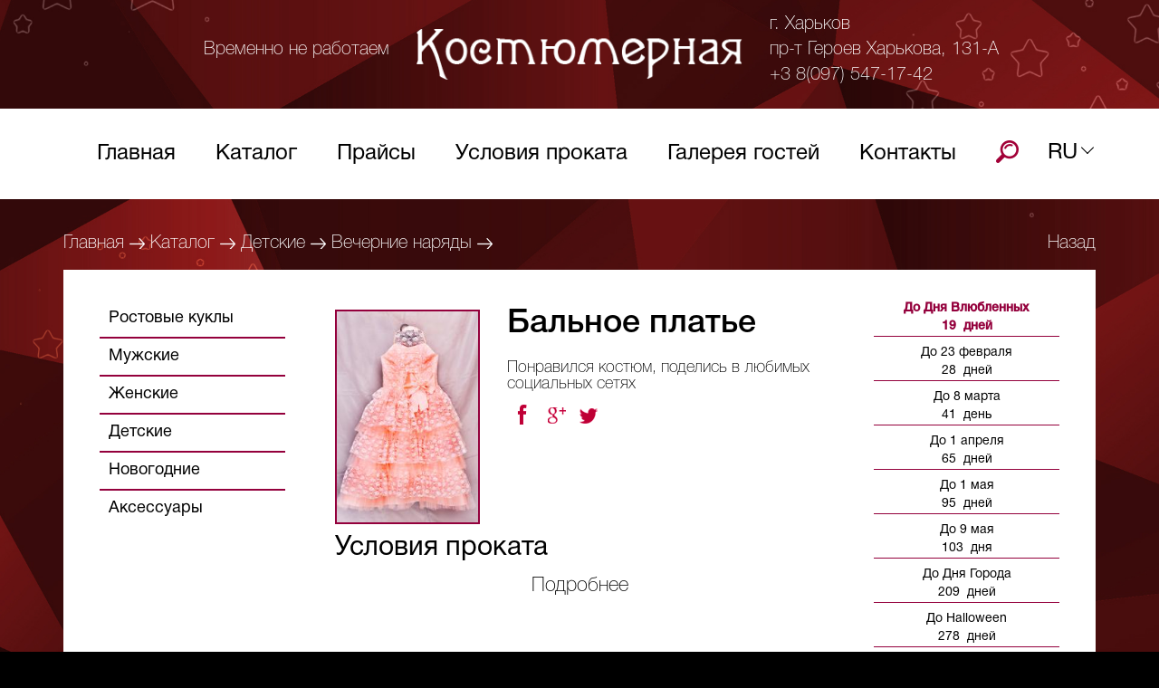

--- FILE ---
content_type: text/html; charset=UTF-8
request_url: https://kostum.kharkov.ua/ru/catalog/good/balnoe-plate-novoe-2621.html
body_size: 5926
content:
<!DOCTYPE html>
<html lang="en">
<head>
    <base href="https://kostum.kharkov.ua/" />
    <meta name="viewport" content="width=device-width, initial-scale=1, minimum-scale=1, maximum-scale=3">
    <meta http-equiv="Content-Type" content="text/html; charset=utf-8" />
    <meta http-equiv="X-UA-Compatible" content="IE=edge">
    <title>Бальное платье (новое) | Костюмы на прокат, костюмерная, карнавальные костюмы, костюмы для вечеринок,  Харьков </title>
        <meta name="description" content="">
        <meta name="keywords" content="">
        <meta property="og:url" content="https://kostum.kharkov.ua/ru/catalog/good/balnoe-plate-novoe-2621.html" />
        <meta property="og:type" content="article" />
        <meta property="og:title" content="" />
        <meta property="og:description" content="" /> 
        <meta property="og:image" content="https://kostum.kharkov.ua/files/images/shop/small/6-5-2014_22-8-28(4).jpg" />
    
    
    <link rel="shortcut icon" type="image/x-icon" href="/favicon.ico"/>
    <link rel="stylesheet" type="text/css" href="/css/normalize.css" />
    <link rel="stylesheet" type="text/css" href="/css/bootstrap.min.css" />
    <link rel="stylesheet" type="text/css" href="/css/lightcase.css" />
    <link rel="stylesheet" type="text/css" href="/css/owl.carousel.css" />
    <link rel="stylesheet" type="text/css" href="/css/owl.theme.css" />
    <link rel="stylesheet" type="text/css" href="/css/jquery.fancybox.css" />
    <link rel="stylesheet" type="text/css" href="/css/style.css" />
    <link rel="stylesheet" type="text/css" href="/css/font-awesome.css" />

                            <link rel="alternate" hreflang="ru" href="https://kostum.kharkov.ua/ru/catalog/good/balnoe-plate-novoe-2621.html" />
                                <link rel="alternate" hreflang="uk" href="https://kostum.kharkov.ua/ua/catalog/good/balnoe-plate-novoe-2621.html" />
            
    <script type="text/javascript" src="/js/jquery-1.11.2.min.js"></script>
    <script type="text/javascript" src="/js/jquery.browser.fix.js"></script>
    <script type="text/javascript" src="/js/bootstrap.min.js"></script>
    <script type="text/javascript" src="/js/timers.js"></script>

    
    <script>
  (function(i,s,o,g,r,a,m){i['GoogleAnalyticsObject']=r;i[r]=i[r]||function(){
  (i[r].q=i[r].q||[]).push(arguments)},i[r].l=1*new Date();a=s.createElement(o),
  m=s.getElementsByTagName(o)[0];a.async=1;a.src=g;m.parentNode.insertBefore(a,m)
  })(window,document,'script','https://www.google-analytics.com/analytics.js','ga');

  ga('create', 'UA-45261837-29', 'auto');
  ga('send', 'pageview');

</script>

</head>
<body>
    <a href="#" id="up_button" class="toTop fa fa-angle-up"></a>
        <header>
        <div class="container">
        <div class="row text-center">
            <div class="col-xs-12 col-sm-12 col-md-4 col-lg-4 text-right">
                <div class='header_helper'></div>
                <p class='header_address'>Временно не работаем</p>
            </div>
            <div class="col-xs-12 col-sm-12 col-md-4 col-lg-4">
                <div class='header_helper'></div>
                <a href="https://kostum.kharkov.ua/" class="logo">
                                        <img src="/img/logo.png" class="img-responsive" />
                                    </a>
            </div>
            <div class="col-xs-12 col-sm-12 col-md-4 col-lg-4 text-left">
                <div class='header_helper'></div>
                <p class='header_address'>г. Харьков<br />пр-т Героев Харькова, 131-А<br />+3 8(097) 547-17-42</p>
            </div>
        </div>
    </div>


    <nav class="navbar">
        <div class="container">
            <div class="navbar-header">
                <button type="button" class="navbar-toggle collapsed" data-toggle="collapse" data-target="#bs-example-navbar-collapse-6" aria-expanded="false">
                    <span class="sr-only">Меню</span>
                    <span class="icon-bar"></span>
                    <span class="icon-bar"></span>
                    <span class="icon-bar"></span>
                </button>
                <a class='search_toggler pull-left xs_search_toggler' href='#'>
                    <img class='search_icon' src='img/search.png' />
                </a>
            </div>
            <div class="collapse navbar-collapse" id="bs-example-navbar-collapse-6">
                <ul class="nav navbar-nav">
                    <li>
                        <a href="./">Главная<div class='hover_border'></div></a>
                    </li>
                    <li>
                        <a href="catalog">Каталог<div class='hover_border'></div></a>
                    </li>
                    <li class='outer_li'>
                        <a class='outer_a' href="#">Прайсы<div class='hover_border'></div></a>
                        <ul class='inner'>
                                                            <li>
                                    <a href="price/accessories">Аксессуары</a>
                                </li>
                                                            <li>
                                    <a href="price/mens">Мужской</a>
                                </li>
                                                            <li>
                                    <a href="price/womens">Женский</a>
                                </li>
                                                            <li>
                                    <a href="price/christmas-adult">Новогодний взрослый</a>
                                </li>
                                                            <li>
                                    <a href="price/new-year-childrens">Новогодний детский</a>
                                </li>
                                                            <li>
                                    <a href="price/doll">Ростовые куклы</a>
                                </li>
                                                            <li>
                                    <a href="price/detskiy">Детский</a>
                                </li>
                                                    </ul>
                    </li>
                    <li>
                        <a href="rental-conditions">Условия проката<div class='hover_border'></div></a>
                    </li>
                    <li>
                        <a href="gallery">Галерея гостей<div class='hover_border'></div></a>
                    </li>
                    <li>
                        <a href="contacts">Контакты<div class='hover_border'></div></a>
                    </li>
                    <li>
                        <a class='search_toggler' href='#'>
                            <img class='search_icon' src='img/search.png' />
                        </a>
                    </li>
                    <li class="language">
                        <div class="lang-active">
                            RU                        </div>
                        <ul class="language-block">
                                                            <li class="language-li">
                                    <a class='active-lang change_lang' rel="alternate" lang="ru" href="https://kostum.kharkov.ua/ru/catalog/good/balnoe-plate-novoe-2621.html">
                                        <span>RU</span>
                                    </a>
                                </li>
                                                            <li class="language-li">
                                    <a class=' change_lang' rel="alternate" lang="ua" href="https://kostum.kharkov.ua/ua/catalog/good/balnoe-plate-novoe-2621.html">
                                        <span>UK</span>
                                    </a>
                                </li>
                                                    </ul>
                    </li>
                </ul>
            </div>
        </div>
    </nav>
    ru
    <form class="search_form" role="search" method="get" action="https://kostum.kharkov.ua/ru/search">
        <div class='container'>
            <div class="input-group">
                <input type="text" class="form-control" name="search" placeholder="Поиск">
                <span class="input-group-btn">
                    <button class="btn btn-kostum" type="submit">Искать</button>
                </span>
            </div>
        </div>
    </form>

</header>
    <div class="main-wrap">
        	<div class='container'>
		<div class='top_navigate'>
	<a href="#" onclick="Back(); return false;" class='pull-right'>﻿Назад</a>
	<div class='breadcrumbs'>
		<a class="crumb" href='https://kostum.kharkov.ua/.'>Главная</a>&nbsp;<img class='bc_arrow' src='img/bc_arrow.png' /></i>
									<a class="crumb" href="">Каталог</a>&nbsp;<img class='bc_arrow' src='img/bc_arrow.png' /></i>
							<a class="crumb" href="catalog/list/1_4">Детские</a>&nbsp;<img class='bc_arrow' src='img/bc_arrow.png' /></i>
							<a class="crumb" href="catalog/list/2_4_11">Вечерние наряды</a>&nbsp;<img class='bc_arrow' src='img/bc_arrow.png' /></i>
						</div>
</div>
		<div class='white_bg'>
			<div class='row'>
				<div class='col-xs-12 col-sm-3'>
					<a href='#' class='catalog_menu_toggler'>Каталог<i class="fa fa-angle-down" aria-hidden="true"></i>
<i class="fa fa-angle-up hidden" aria-hidden="true"></i>

</a>
<ul class='catalog_menu'>
            <li>
            <a  href="catalog/list/1_1">Ростовые куклы</a>
        </li>
        <li class="devider"></li>
            <li>
            <a  href="catalog/list/1_2">Мужские</a>
        </li>
        <li class="devider"></li>
            <li>
            <a  href="catalog/list/1_3">Женские</a>
        </li>
        <li class="devider"></li>
            <li>
            <a  href="catalog/list/1_4">Детские</a>
        </li>
        <li class="devider"></li>
            <li>
            <a  href="catalog/list/1_5">Новогодние</a>
        </li>
        <li class="devider"></li>
            <li>
            <a  href="catalog/list/1_7">Аксессуары</a>
        </li>
        <li class="devider"></li>
    </ul>
					<div class='hidden-xs'>
											</div>
				</div>
				<div class='col-xs-12 col-sm-6'>
					<div class='row'>
						<div class='col-xs-12 col-sm-4'>
							 <a class='good_cover' href="https://kostum.kharkov.ua/./files/images/shop/big/6-5-2014_22-8-28(4).jpg" data-title='Бальное платье ' data-rel="lightcase:gallery">
								<img class='img-responsive' src="https://kostum.kharkov.ua/./files/images/shop/small/6-5-2014_22-8-28(4).jpg" />
							</a>
						</div>
						<div class='col-xs-12 col-sm-8'>
							<h1 class='page_title'>Бальное платье </h1>

																					<div>
								
							</div>
							<div class='offset-top2'>
								<p style='font-size: 18px; line-height: 1!important;'>Понравился костюм, поделись в любимых социальных сетях</p>
								<div class="share42init"></div>
								<script type="text/javascript" src="/share42/share42.js"></script>
							</div>
						</div>

					</div>
					<div class='ckeditor_text'>
						<h2>Условия проката</h2>
						<p style='font-size: 18px;'></p>

						<div class='text-center more_info_container'>
							<a class='more_info' href='#'>Подробнее</a>
						</div>
						<div style='font-size: 18px;' class='info_unit'>
							<p>Статьей 633 Гражданского кодекса Украины установлено, что, если одна сторона &ndash; предприниматель &ndash; взяла на себя обязательство осуществлять оказание услуг каждому, кто к ней обратится, это считается публичным договором.</p>

<p>По закону, условия публичного договора устанавливаются одинаковыми для всех потребителей, а предприниматель не имеет права предоставлять преимущества (скидку) одному потребителю перед другим.</p>

<p>Публичный договор должен содержать условия, на которых предложение будет действовать. К таким условиям относят цену услуги, срок действия (время, в течение которого стороны могут осуществить свои права и выполнить свои обязанности), порядок предоставления услуги, права и обязанности сторон (причем, как исполнителя, так и заказчика).</p>

<p><span style="color:#B22222;">Если клиент приходит и берет костюм напрокат, значит, он соглашается на заключение договора в устной форме на основании согласованных сторонами условий и обязуется выполнять неукоснительно&nbsp; данный договор.</span></p>

<p>При несоблюдении условий договора наступает гражданская, административная или уголовная ответственность, предусмотренная действующим законодательством.</p>

<p>Мы бережем свои костюмы, после каждого использования сдаем костюм в химчистку.</p>

<p>&nbsp;</p>

<h3><span style="color:#B22222;">Условия примерки костюма (платная услуга)</span></h3>

<hr />
<p>Примерка костюмов для одного человека стоит 25,00 грн. Они оплачиваются &nbsp;перед &nbsp;началом примерки &nbsp;единоразово, &nbsp;и &nbsp;сумма не зависит от количества примеряемых костюмов для одного человека. Если клиент подобрал костюм и сразу заказывает его, то эти деньги учитываются при оплате заказа. Если клиент костюм не заказывает, то деньги не возвращаются и остаются в оплату услуги &laquo;примерка костюма&raquo; и &nbsp;работы костюмера.</p>

<p>&nbsp;</p>

<h3><span style="color:#B22222;">Условия проката</span></h3>

<hr />
<ul>
	<li>Костюмы на прокат выдаются только в офисе. При себе обязательно иметь паспорт (если паспорт нового образца - карточка, иметь при себе справку о прописке), также можно показать ксерокопию или фото в телефоне.&nbsp;Детям до 16 лет костюмы выдаются, только если они пришли с родителями.</li>
	<li>Костюмы выдаются под залог, размер которого определяется индивидуально для каждого костюма в зависимости от его стоимости. Если нет прописки в Харькове или Харьковской области, то размер залога равняется полной стоимости костюма.</li>
	<li>Минимальный срок проката костюма - одни сутки (сегодня взял - завтра сдал). При прокате костюма на срок менее суток, с клиента взимается стоимость проката за целые сутки. Выходной день Костюмерной в стоимость проката не считается.</li>
	<li><u><strong>Если про возврате костюм сильно запачкан (краска, еда, авторучка и т. д.) - взимается штраф 50.00 грн. Залог остается у нас до того, как костюм выйдет из химчистки. Если костюм испорчен, то сумма возмещения обсуждается в каждом конкретном случае.&nbsp;</strong></u></li>
	<li>Оплата наличными в гривнах (другая валюта и документы не принимаются).</li>
	<li>В другие города костюмы не отправляются. Доставки костюмов нет.</li>
	<li>Костюмы выдаются только в Украину (за границу Украины костюмы не выдаем).</li>
</ul>

<p>&nbsp;</p>

<h3><span style="color:#B22222;">Условия бронирования</span></h3>

<hr />
<ul>
	<li>Надо прийти в офис заранее, подобрать костюм (желательно с примеркой), определиться с точной датой бронирования.</li>
	<li>В этот же день надо внести аванс, равный стоимости проката костюма за одни сутки или за все дни, на которые будет браться костюм. Бронирование происходит только при внесении денег. По телефону вещи не бронируем.&nbsp;Данный аванс идет в зачет стоимости проката при расчетах.</li>
	<li>При выдаче костюма внести залог. После сдачи костюма залог возвращается.</li>
	<li><span style="color:#B22222;">При отказе от забронированной вещи удерживается плата за обслуживание:&nbsp; <strong>25 грн.</strong></span></li>
	<li><span style="color:#B22222;">В случае отмены брони костюма&nbsp; позднее, чем за 7 дней до дня бронирования, аванс не возвращается.</span></li>
	<li>Возможно перенесение даты бронирования по телефону, но только если этот костюм еще не заказан на нужный&nbsp; вам день.</li>
</ul>

<p>&nbsp;</p>

<h3><span style="color:#B22222;">Обязанности Костюмерной</span></h3>

<hr />
<ul>
	<li>Выдавать&nbsp; костюмы в неповрежденном виде.</li>
	<li>При наличии повреждений, которые невозможно удалить или исправить, предупреждать клиента и прописывать их в заказе.</li>
	<li>После использования костюма сдавать его в стирку или химчистку.</li>
</ul>

<p>&nbsp;</p>

<h3><span style="color:#B22222;">Обязанности клиента</span></h3>

<hr />
<ul>
	<li>Клиент обязан вернуть взятый напрокат костюм в том же состоянии, в котором костюм находился на момент его выдачи клиенту. Клиент обязуется не переделывать костюм или отдельные детали костюма без согласования с сотрудниками проката, а так же не стирать, не сдавать костюм в химчистку.</li>
	<li>Честно указать на повреждение костюма.</li>
	<li><u><strong>Если&nbsp;про возврате костюм сильно запачкан (краска, еда, авторучка и т. д.) - взимается штраф 50.00 грн. Залог остается у нас до того, как костюм выйдет из химчистки. Если костюм испорчен, то сумма возмещенияобсуждается в каждом конкретном случае.&nbsp;</strong></u></li>
	<li>В случае порчи клиентом костюма, с клиента взимается стоимость ремонта или полного изготовления костюма.</li>
	<li>В случае задержки возврата костюма, с клиента взимается плата за каждый просроченный день по цене проката.</li>
	<li>При невозврате костюма последует обращение в правоохранительные органы.</li>
	<li>&nbsp;</li>
</ul>

							<div class='text-center hide_info more_info_container'>
								<a class='more_info' href='#'>Скрыть</a>
							</div>
						</div>
					</div>
				</div>
				<div class="col-xs-12 col-sm-3">
		            <div class='text-center another_pages'>
	</div>
<div class='holidays' style='display: none;'>
	<div class="party">
		<p class='holi_content'>До Halloween<span id="halloween"></span></p>
	</div>
	<div class="party">
		<p class='holi_content'>До Нового года<span id="newyear"></span></p>
	</div>
	
	<div class="party">
		<p class='holi_content'>До Рождества<span id="party7"></span></p>
	</div>
	
	<div class="party">
		<p class='holi_content'>До Дня Влюбленных<span id="party14"></span></p>
	</div>
	
	<div class="party">
		<p class='holi_content'>До 23 февраля<span id="party23_0"></span></p>
	</div>
	
	<div class="party">
		<p class='holi_content'>До 8 марта<span id="party8"></span></p>
	</div>
	
	<div class="party">
		<p class='holi_content'>До 1 апреля<span id="party1"></span></p>
	</div>
	
	<div class="party">
		<p class='holi_content'>До 1 мая<span id="party1n"></span></p>
	</div>
	
	<div class="party">
		<p class='holi_content'>До 9 мая<span id="party9"></span></p>
	</div>
	
	<div class="party">
		<p class='holi_content'>До Дня Города<span id="party23"></span></p>
	</div>
	
</div>

<style type="text/css">
	.main_news { font-size: 18px; color: rgb(148, 0, 60); font-weight: 300; }

	.main_news { -webkit-animation: blink 2s linear infinite; animation: blink 2s linear infinite; } 
            @-webkit-keyframes blink { 50% { color: rgb(148, 0, 60); } 51% { color: rgba(148, 0, 60, 0); } 100% { color: rgba(148, 0, 60, 0); } }
            @keyframes  blink { 50% { color: rgb(148, 0, 60); } 51% { color: rgba(148, 0, 60, 0); } 100% { color: rgba(148, 0, 60, 0); } }
</style>		        </div>
			</div>

		</div>
	</div>
    </div>

    <footer id="footer">
    <div class="container">
        <div class='text-center offset-top4 offset-bottom4'>
            <a href="https://kostum.kharkov.ua/" class="logo">
                                <img src="/img/logo.png" class="img-responsive" />
                            </a>
        </div>
        <div class='row'>
            <div class='small_padding col-xs-12 col-sm-2'>
                <div class='footer_title'>
                    <p>Меню</p>
                </div>
                <a class='footer_a' href="rental-conditions">Условия проката</a>
                <a class='footer_a' href="price">Прайсы</a>
                <a class='footer_a' href="news">Новости</a>
                <a class='footer_a' href="gallery">Галерея гостей</a>
                <a class='footer_a' href="contacts">Контакты</a>
            </div>
            <div class='small_padding col-xs-12 col-sm-4 hidden-xs'>
                <div class='footer_title'>
                    <p>Каталог</p>
                </div>
                <div class='columns'>
                                            <a class='footer_a' href="catalog/list/1_1">Ростовые куклы</a>
                                            <a class='footer_a' href="catalog/list/1_2">Мужские</a>
                                            <a class='footer_a' href="catalog/list/1_3">Женские</a>
                                            <a class='footer_a' href="catalog/list/1_4">Детские</a>
                                            <a class='footer_a' href="catalog/list/1_5">Новогодние</a>
                                            <a class='footer_a' href="catalog/list/1_7">Аксессуары</a>
                                    </div>
            </div>
             <div class='small_padding col-xs-12 col-sm-3 hidden-xs'>
                <div class='footer_title'>
                    <p>Прайсы</p>
                </div>
                                     <a href='price/accessories' class='footer_a'>Аксессуары</a>
                                    <a href='price/mens' class='footer_a'>Мужской</a>
                                    <a href='price/womens' class='footer_a'>Женский</a>
                                    <a href='price/christmas-adult' class='footer_a'>Новогодний взрослый</a>
                                    <a href='price/new-year-childrens' class='footer_a'>Новогодний детский</a>
                                    <a href='price/doll' class='footer_a'>Ростовые куклы</a>
                                    <a href='price/detskiy' class='footer_a'>Детский</a>
                            </div>
            <div class='small_padding col-xs-12 col-sm-3'>
                <a class='footer_search_toggler hidden-xs' href='#'><img class='search_icon' src='img/search_white.png' /></a>
                <form class="footer_search_form" role="search" method="get" action="https://kostum.kharkov.ua/ru/search">
                    <div class="input-group">
                        <input type="text" class="form-control" name="search" placeholder="Поиск">
                        <span class="input-group-btn">
                            <button class="btn btn-kostum" type="submit">Искать</button>
                        </span>
                    </div>
                </form>

                <div class='footer_title'>
                    <p>Контакты</p>
                </div>
                                <p class='footer_p'>г. Харьков<br />пр-т Героев Харькова, 131-А<br /></p>
            </div>

        </div>
        <div class="copy text-center">
            <a class='rights' href="http://mirumir.name/" target="_new">&copy; 2026, Design & Development - Studio MiruMir</a>
        </div>
    </div>
</footer>

    <script type="text/javascript" src='/js/lightcase.js'></script>
    <script type="text/javascript" src='/js/jquery.validate.min.js'></script>
    <script type="text/javascript" src='/js/messages_ru.js'></script>
    <script type="text/javascript" src="/js/jquery.fancybox.js"></script>
    <script type="text/javascript" src="/js/owl.carousel.min.js"></script>
    <script type="text/javascript" src="/js/backstretch.min.js"></script>
    <script type="text/javascript" src="/js/script.js"></script>

    <script type="text/javascript">
        var year = '2026';
        $(document).ready(function(){
            newYearIn(year);HalloweenIn(year);Party7(year);Party14(year);Party23_0(year);Party8(year);Party1(year);Party1n(year);Party9(year);Party23(year);

        });
    </script>

    	<script type="text/javascript">
		$(document).ready(function() {
			$('.more_info').click(function(e) {
				e.stopPropagation();
				e.preventDefault();
				$('.info_unit').slideToggle(400);
				$('.more_info_container').slideToggle(400);
			});
		});
	</script>
    
</body>
</html>


--- FILE ---
content_type: text/css
request_url: https://kostum.kharkov.ua/css/style.css
body_size: 3892
content:
/*============================== Fonts ==============================*/

@font-face {
    font-family: Helvetica Neue;
    src: url('../fonts/HelveticaNeueCyr/HelveticaNeueCyr-UltraLight.otf');
    font-weight: 100;
}
@font-face {
    font-family: Helvetica Neue;
    src: url('../fonts/HelveticaNeueCyr/HelveticaNeueCyr-Thin.otf');
    font-weight: 200;
}
@font-face {
    font-family: Helvetica Neue;
    src: url('../fonts/HelveticaNeueCyr/HelveticaNeueCyr-Roman.otf');
    font-weight: 300;
}
@font-face {
    font-family: Helvetica Neue;
    src: url('../fonts/HelveticaNeueCyr/HelveticaNeueCyr-Medium.otf');
    font-weight: 400;
}


/*============================== Starter ==============================*/
html{ height: 100%; }
body { font-family: "Helvetica Neue",Helvetica,Arial,sans-serif; font-weight: 200; color: #000; background-color: #000; position: relative;
min-height: 100%; height: auto !important; width: 100%; padding:0; font-size: 22px; }

.bc_arrow { display: inline-block; margin-top: -2px; }

.text-content { color: #000; }

h1, h2, h3, h4, h5, h6 {
  color: #000;
}
h1, h2 {
    margin-top: 10px;
}
h1 {
    font-size: 36px; margin-top: 25px;
}
h2 {
    font-size: 30px; font-weight: 300;
}
h3 {
    font-size: 26px; font-weight: 300; margin: 20px 0 15px;
}
h4 {
    font-size: 26px; border-bottom: 2px solid #94003C;
}

a {
    color: #000;
    outline:none!important;
}
a:hover,
a:focus {
    color: #94003C;
    text-decoration: none;
}
*:focus {
    outline: 0;
}
.error {
    color: red;
    font-size: 16px;
}
.scrolloff {
    pointer-events: none;
}
hr {
    margin-top: 10px;
    margin-bottom: 10px;
    border-top: 1px solid #94003C;
}

.btn-kostum { border-radius: 0; color: #FFF; padding-top: 6px; padding-bottom: 4px; background-color: #94003C; }
.btn-kostum:hover { background-color: #e6e6e6; color: #000; }

.btn-kostum-rev, .btn-kostum-rev:focus { border-radius: 6px; color: #FFF; border: 1px solid #94003C; background-color: #94003C; padding: 7px 15px 3px; }
.btn-kostum-rev:hover { background-color: #FFF; color: #94003C; }

.columns {
    -webkit-column-count: 2;
    -moz-column-count: 2;
    column-count: 2;
    -webkit-column-gap: 0px;
    -moz-column-gap: 0px;
    column-gap: 0px;
    -webkit-column-rule: none;
    -moz-column-rule: none;
    column-rule: none;
}

.offset-top1{ margin-top: 10px; }
.offset-top2{ margin-top: 20px; }
.offset-top3{ margin-top: 30px; }
.offset-top4{ margin-top: 40px; }
.offset-top5{ margin-top: 50px; }

.offset-bottom1{ margin-bottom: 10px; }
.offset-bottom2{ margin-bottom: 20px; }
.offset-bottom3{ margin-bottom: 30px; }
.offset-bottom4{ margin-bottom: 40px; }
.offset-bottom5{ margin-bottom: 50px; }


#top_balls { position: absolute; top: 0px; right: 0px; left: 0px; height: 850px; z-index: 0; opacity: 0.4; background: url('../img/top_balls.png') no-repeat top left; }
#bottom_balls { position: absolute; right: 0px; bottom: 0px; left: 0px; height: 850px; z-index: 0; opacity: 0.4; background: url('../img/bottom_balls.png') no-repeat bottom right; }

.border-top { border-top: 2px solid #94003C; padding-top: 15px; display: inline-block; }

.main-wrap { position: relative; z-index: 1; }

.top_navigate { margin: 15px 0; font-size: 20px; }
.top_navigate a { color: #FFF; }

#up_button { display: none; bottom: 300px; right: 50px; padding-top: 11px;}
  .toTop { width: 47px; height: 47px; font-size: 24px; line-height: 44px; font-weight: 700; color: #fff !important; background: #94003C; -webkit-border-radius: 50%; -moz-border-radius: 50%; border-radius: 50%; -moz-transition: 0.3s; -o-transition: 0.3s; -webkit-transition: 0.3s; transition: 0.3s; position: fixed; overflow: hidden; text-align: center; text-decoration: none; z-index: 200; }
  .fa-angle-up::before { font-weight: 400; }
  .toTop:hover { color: #94003C!important; background: #fff; text-decoration: none; }


/*============================== Bootstrap ==============================*/

.pagination {
    font-size: 18px;
    font-weight: 300;
    margin: 20px 0 0 0;
}
.pagination > li > a, .pagination > li > span {
    padding: 3px 6px 0px;
    color: #97003C;
    border: 0;
    margin: 0 3px;
}
.pagination > .active > a, .pagination > .active > span, .pagination > .active > a:hover, .pagination > .active > span:hover, .pagination > .active > a:focus, .pagination > .active > span:focus {
    color: #FFF;
    border-color: transparent;
    background-color: #97003C;
    border-radius: 6px;
}
.pagination > li > a, .pagination > li > span, .pagination > .disabled > span, .pagination > .disabled > a, .pagination > .disabled > a:hover, .pagination > .disabled > a:focus {
    border-color: transparent;
    background-color: transparent;
}
.pagination > .disabled > span, .pagination > .disabled > a, .pagination > .disabled > a:hover, .pagination > .disabled > a:focus {
    cursor: default;
}
.pagination > li > a:hover, .pagination > li > a:focus {
    background-color: #97003C;
    color: #FFF;
    border-radius: 6px;
}
.pagination > li > span:hover, .pagination > li > span:focus {
	background-color: transparent;
}
.row-centered {
    text-align:center;
    font-size: 0;
}
.col-centered {
    display:inline-block;
    float:none;
    text-align:center;
    vertical-align: top;
}

.form-control { border-radius: 0; font-weight: 300; }

.holidays { background-color: #FFF; color: #000; padding: 10px 25px 10px; margin: 0; border-radius: 15px; position: relative; }
.holi_content { color: #000; font-size: 14px; text-align: center; font-weight: 300; border-bottom: 1px solid #94003C; margin: 8px 0; }
.holi_content span { display: block; }


.owl-prev, .owl-next { position: absolute; height: 17px; width: 17px; top: 50%; margin-top: -40px!important; padding: 0!important; opacity: 1!important; }
.owl-prev:hover, .owl-next:hover { opacity: 0.75; }
.owl-prev { left: 0px; background: url("../img/prev.png") no-repeat center center !important; }
.owl-next { right: 0px; background: url("../img/next.png") no-repeat center center !important; }
/*============================== Header ==============================*/

header { padding: 0; position: relative; font-size: 0; top: 0; left: 0; right: 0; z-index: 999; color: #FFF; }
	.header_helper { width: 0; height: 50px; display: inline-block; vertical-align: middle; }
	.header_address { display: inline-block; max-width: 100%; vertical-align: middle; font-size: 20px; font-weight: 200; }
	.logo { display: inline-block; max-width: 100%; vertical-align: middle; }
		.logo img { margin: 0 auto; }

	.navbar { background-color: #FFF; border-radius: 0; border: none; }
	.navbar-nav > li > a { color: #000; font-size: 22px; padding: 10px 14px; position: relative; }
		.navbar-nav > li > a:hover { color: #94003C; background-color: #FFF; }
		.navbar-nav > li > a:hover .hover_border { border-color: #94003C; }
		.navbar-nav > li > a:focus { outline: none!important; background-color: #FFF; }
		.hover_border { position: absolute; bottom: 18px; left: 15%; right: 15%; height: 1px; border-bottom: 1px solid #FFF; display: none; }
.navbar-toggle .icon-bar { border: 1px solid #000; }
.navbar-toggle:hover .icon-bar { border: 1px solid #94003C; }

/*.navbar-nav > li.outer_li:hover ul.inner { display: block; }*/
.navbar-nav ul.inner a { font-size: 18px; color: #000; padding: 6px 10px 2px; display: block; border-bottom: 1px solid #FFF; }
.navbar-nav ul.inner a:hover { color: #97003C; border-color: #97003C; }

.search_form { display: none; }

.search_toggler { display: none!important; outline: none!important; }
.xs_search_toggler { display: inline-block!important; margin: 15px; }
.search_toggler img { margin-top: -5px; }
.search_toggler:hover img { opacity: 0.7; }



.language {
    position: relative;
    cursor: pointer;
}

.language:before {
    width: 10px;
    height: 10px;
    position: absolute;
    content: '';
    border-top: 1px solid #000;
    border-left: 1px solid #000;
    top: 38px;
    transform: rotate(-135deg);
    right: -16px;
}
.language.active:before {
    transform: rotate(45deg);
    top: 43px;
}
.navbar-collapse {
    overflow: hidden;
}

.lang-active {
    font-size: 24px;
    font-weight: 300;
    color: #000;
    cursor: pointer;
    padding: 32px 0 0 10px;
}
.lang-active:hover {
        color: #94003C;
}
.language-li {
    padding: 5px 0;
}
.language-block {
    font-size: 24px;
    font-weight: 300;
    position: absolute;
    padding: 0;
    right: -10px;
    background: #fff;
    box-shadow: 0 0 4px rgba(0,0,0,.18);
    display: none;
    list-style: none;
}
.language-block:before {
    content: '';
    position: absolute;
    width: 100%;
    height: 1px;
    background-color: #94003C;
    top: 50%;
    left: 0;
}
.change_lang {
    padding: 10px;
}
.language-block.active {
    display: block;
}


/*============================== Footer ==============================*/
footer { position: absolute; bottom: 0; width: 100%; z-index: 102; font-size: 16px; padding-top: 20px; background-color: rgba(0, 0, 0, 0.75); }
	.footer_title { font-size: 30px; border-bottom: 2px solid #94003C; font-weight: 300; display: inline-block; margin: 0 0 20px; }
		.footer_title p { margin: 0; color: #FFF; }
	.footer_a, .footer_p { font-size: 18px; font-weight: 200; display: block; margin: 0px 0 10px; line-height: 18px; color: #FFF; }

.footer_search_form { display: none; margin: 5px 35px 5px 0px; }

.small_padding { padding-left: 5px; padding-right: 5px }
.footer_search_toggler { float: right; margin-top: 10px; }
	.footer_search_toggler:hover img { opacity: 0.7; }

/*============================== Catalog ==============================*/

.cat_tile { display: block; max-width: 100%; position: relative; margin-bottom: 20px;
	-webkit-transition: all .15s linear;
	   -moz-transition: all .15s linear;
	    -ms-transition: all .15s linear;
	     -o-transition: all .15s linear;
	        transition: all .15s linear;
}
.cat_tile img { margin: 0 auto; border-radius: 50%; border: 3px solid #94003C; }
.cat_tile:hover .cat_tile_img_container { padding: 5px;
  -webkit-transition: all .15s linear;
     -moz-transition: all .15s linear;
      -ms-transition: all .15s linear;
       -o-transition: all .15s linear;
          transition: all .15s linear;
}
.cat_tile:hover {  }
.cat_tile p { font-size: 20px; line-height: 20px; margin-top: 10px; }
.cat_hover_border { position: absolute; bottom: -3px; left: 25%; right: 25%; height: 1px; border-bottom: 1px solid #94003C; display: none; }
.cat_tile:hover .cat_hover_border { display: block; }

.catalog_menu { display: block; padding: 5px 25px 10px; margin: 14px 0 0 0; border-radius: 15px; font-size: 0; list-style: none; text-align: left; background-color: #FFF; }
	.catalog_menu li { display: block; padding: 10px 10px 0px; }
		.catalog_menu li a { display: inline-block; font-size: 18px; color: #000; padding: 0px; line-height: 20px; font-weight: 300; }
		.catalog_menu li:last-child a { border: none; }
		.catalog_menu li a:hover, .catalog_menu li a.active { color: #94003C; }
.catalog_menu .devider { border-bottom: 2px solid #94003C; }
.catalog_menu li:last-child { display: none; }

.good_tiles { margin: 20px 0; padding: 0; font-size: 0; }

.good_tile { display: block; max-width: 100%; padding: 15px; position: relative; }
.good_tile .info_container { margin: 0 auto; border: 3px solid #94003C; max-width: 200px; position: relative; }
.good_tile_name { color: #94003C; font-size: 18px; font-weight: 300; margin-top: 10px; margin-bottom: 5px; line-height: 20px; }
.good_tile_price { color: #000; font-size: 14px; font-weight: 300; display: none;}
.good_tile:hover .good_tile_name { color: #94003C; }
.good_cover { display: block; max-width: 100%; margin-top: 29px; }
.good_cover img { margin: 0 auto; border: 2px solid #94003C; }

.good_tile_hover { position: absolute; top: 0px; right: 0px; bottom: 0px; left: 0px; background-color: rgba(0, 0, 0, 0.6); color: #FFF; font-size: 14px; font-weight: 300; padding: 15px 0 0; display: none; }
.good_tile_hover p { margin-bottom: 5px; display: none;}
.good_tile:hover .good_tile_hover { display: none; }
.good_tile_inner_name { margin: 0 10px 5px; }


.top_good_tile { display: inline-block; max-width: 100%; padding: 15px; position: relative; }
.top_good_tile .info_container { margin: 0 auto; display: inline-block; max-width: 200px; position: relative; }
.good_cover { display: block; max-width: 100%; margin-top: 29px; }
.top_good_tile img { margin: 0 auto; max-height: 200px; border: 2px solid #94003C; }
.top_good_tile_hover { position: absolute; right: 0px; bottom: 0px; left: 0px; background-color: rgba(0, 0, 0, 0.6); color: #FFF; font-size: 14px; font-weight: 300; padding: 15px 0 0; display: none; }
.top_good_tile:hover .top_good_tile_hover { display: block; }
.top_good_tile_hover p { margin-bottom: 5px; }
.top_good_tile_inner_name { margin: 0 10px 5px; }

.more_info { color: #000; }
.more_info:hover { color: #000; text-decoration: underline; }
.info_unit { display: none; }
.hide_info { display: none; }



.contacts_text { font-size: 16px; }
.contacts_text .row { margin-bottom: 10px; height: 60px; }
.contacts_text a { color: #000; }
.contacts_helper { height: 60px; width: 0; display: inline-block; vertical-align: middle; }
.contacts_text span, .contacts_text a ,.contacts_text img { display: inline-block; vertical-align: middle; }

.scrolloff { pointer-events: none; }



.unit-date { display: block; color: #CCC; font-size: 20px; }
.unit_list { margin: 0px 0 20px; }
.unit-title { text-align: center; color: #000; font-size: 30px; font-weight: 200; }
.unit-title:hover { text-align: center; color: #94003C; text-decoration: none; }
.unit-desc { display: block;  color: #000!important; text-decoration: none!important; font-size: 20px; }
.unit-more { display: block; font-size: 20px; color: #94003C; font-weight: 300; }
.unit-more:hover { color: #000;}
.unit-img { margin-top: 7px; }


.unit-photo { font-size: 13px; text-decoration: none!important; }

.unit-photos { list-style: none; font-size: 0; padding: 0; text-align: center; }
  .unit-photos li { display: inline-block; width: 24%; padding: 10px; vertical-align: top; font-size: 18px; position: relative; }
  .gallery-photos li { width: 33%; }
  .photo-title-container { position: absolute; top: 10px; left: 10px; right: 10px; bottom: 10px; background-color: rgba(0, 0, 0, 0.75); color: #CCC; font-size: 18px;
  -webkit-flex-flow: row nowrap;
  flex-flow: row nowrap;
  padding: 10px;
  display: none;
}
.photo-title { margin: auto; }
.unit-photos img, .video-cover { padding: 3px; border: 1px solid #94003C; }
.unit-photos img:hover, .video-cover:hover { border-color: #FFF; }

.unit-photos li:hover .photo-title-container {
  display: -webkit-box;
  display: -moz-box;
  display: -ms-flexbox;
  display: -webkit-flex;
  display: flex;  }

.unit-videos { list-style: none; font-size: 0; padding: 0; text-align: center; }
  .unit-videos li { display: inline-block; width: 24%; padding: 10px; vertical-align: top; font-size: 15px; position: relative; }
  .unit-videos li a:hover { text-decoration: none; }
  .video-title { height: 50px; }

.fancy:hover .youtube { opacity: 1; }
.youtube { position: absolute; width: 36px!important; height: 36px!important; top: 50%; left: 50%; margin-top: -18px; margin-left: -18px; opacity: .7;}

.main_photos_container { padding: 0px 0 30px; background-color: #FFF; }
.main_photos_item { padding: 0; overflow: hidden; position: relative; }
.main_photo img {
-webkit-transition: all .35s linear;
   -moz-transition: all .35s linear;
    -ms-transition: all .35s linear;
     -o-transition: all .35s linear;
        transition: all .35s linear; }
.main_photo:hover img { width: 110%!important; max-width: 110%!important; margin-left: -5%; margin-top: -5%; }



.main_photo_title_container { position: absolute; top: 0px; left: 0px; right: 0px; bottom: 0px; background-color: rgba(0, 0, 0, 0.25); color: #FFF; font-family: "Roboto Condensed",sans-serif; font-size: 20px;
  -webkit-flex-flow: row nowrap;
  flex-flow: row nowrap;
  padding: 10px;
  display: -webkit-box;
  display: -moz-box;
  display: -ms-flexbox;
  display: -webkit-flex;
  display: flex;
-webkit-transition: all .35s linear;
   -moz-transition: all .35s linear;
    -ms-transition: all .35s linear;
     -o-transition: all .35s linear;
        transition: all .35s linear;
        opacity: 0;
}
.main_photo_title { margin: auto; }

.main_photo:hover .main_photo_title_container {
  opacity: 1;
}

.rel_cats_name { font-weight: 200; }

.table_goods { font-size: 18px; }
.table_goods .price { width: 120px; }

#gallery_form { font-size: 16px; }
#photo_1 { margin-bottom: 10px; }
#photo_2 { display: none; }

.one_more { display: block; }

.map { height: 450px; margin-bottom: -50px; }

.price-table { background-color: #FFF; }

.price-table th { font-size: 14px; text-align: center; padding: 5px 10px; color: #000; }
.price-table td { font-size: 14px; text-align: center; padding: 5px 10px; font-weight: 300; color: #000; }
.price_outer { background-color: #FFF; padding: 10px; border-radius: 5px; margin-top: 10px; }

.white_bg { background-color: #FFF; padding: 15px; }

.good-row-price { color: #000; }
.req { color: #000; }
.rights { color: #FFF; }

.good_links { position: absolute; top: 20px; left: 20px; z-index: 1; }
.good_link{ display: block; margin: 0 0 5px; padding: 2px 5px; font-size: 14px; color: #FFFFFF; padding: 4px 5px 0px; font-weight: 300; }
.good_link.top{ background-color: #FF6600; }
.good_link.action{ background-color: #FF0000; }
.good_link.new{ background-color: #009900; }
.good_link.in_stock{ background-color: #8BC144; }


.images .image { margin: 10px auto; padding: 5px 25px 10px; }

.images .image img { margin: 0 auto; }


/*============================== Media ==============================*/

@media (max-width: 767px) {
  footer { text-align: center; }
  .navbar-nav ul.inner { text-align: left; display: none; position: relative; background-color: rgb(255, 255, 255); padding: 10px; }
  .top_navigate a { display:  block; font-size: 16px; line-height: 16px; }
  .top_navigate img { display: none; }
  .top_navigate { font-size: 8px; }
  .catalog_menu_toggler { display: block; text-align: center; background-color: #FFF; padding: 5px; border-radius: 7px; margin: 5px 0; }
  .catalog_menu { display: none; }

}





@media (min-width: 767px) {
	.catalog_menu_toggler { display: none; }
    .navbar-nav > li > a { padding: 22px 6px; font-size: 18px; font-weight: 300; }
    .hover_border { bottom: 18px; display: block; }
    .search_toggler { display: block!important; }
    .xs_search_toggler { display: none!important; }
    .footer_a, .footer_p { font-size: 14px; line-height: 12px; }
    .navbar-nav ul.inner { text-align: center; display: none; position: absolute; background-color: rgb(255, 255, 255); margin-left: -100px; width: 200px; left: 50%; top: 95%; padding: 10px; border-radius: 0px 0px 5px 5px; border: 1px solid #97003C; }

}

@media (max-width: 767px) {
	.catalog_menu_toggler { display: block; }
  .catalog_menu { display: none; }
}



@media (max-width: 991px) {
   .downloadExcel { float: none!important; }
       /*.lang-active {padding: 17px 0 0 10px;}*/
}

@media (max-width: 1199px) {
 .lang-active {padding: 17px 0 0 10px;}
 .language:before {
     top: 24px;
 }
}
@media (max-width: 768px) {
    .language-block:before {
        display: none;
    }
    .lang-active {
        display: none;
    }
    .language-block {
        display: block;
        position: relative;
        display: flex;
        box-shadow: none;
        font-size: 22px;
    }
    .change_lang:first-child {
        padding-left: 5px;
    }
    .active-lang {
        color: #94003C;
    }
    .language-li {
        padding: 0;
    }
}
@media (min-width: 991px) {
    .header_helper { height: 120px; }
    .navbar-nav > li > a { padding: 24px 17px; font-size: 20px; font-weight: 300; }
    .hover_border { bottom: 18px; display: block; }
    .footer_a, .footer_p { font-size: 18px; line-height: 16px; }
    .downloadExcel { float: right!important; }
}

@media (min-width: 1199px) {
    .header_address { font-size: 20px;  }
    .navbar-nav > li > a { padding: 40px 22px; font-size: 24px; font-weight: 300; }
    .hover_border { bottom: 30px; display: block; }
    .footer_a, .footer_p { font-size: 18px; line-height: 18px; }
}


--- FILE ---
content_type: application/javascript
request_url: https://kostum.kharkov.ua/js/timers.js
body_size: 1165
content:

function get_correct_str(num, str1, str2, str3) {
    var val = num % 100;

    if (val > 10 && val < 20) return " "+str3+" ";
    else {
        val = num % 10;
        if (val == 1) return " "+str1+" ";
        else if (val > 1 && val < 5) return " "+str2+" ";
        else return " "+str3+" ";
    }
}




function newYearIn(year){ 
    
	var now = new Date();
	var newYear = new Date("Jan,01,"+(year)+",00:00:00");            
        
	if(newYear.getTime() < now.getTime()){
		year++;
		newYear = new Date("Jan,01,"+(year)+",00:00:00");
	}
	var totalRemains = (newYear.getTime()-now.getTime());        
        
	if (totalRemains>1){
		var newYear2 = new Date("Jan,02,"+(year-1)+",00:00:00");
		var totalRemains2 = (now.getTime()- newYear2.getTime());
                
		if(totalRemains2 < 86400){
			document.getElementById("newyear").innerHTML = "C НОВЫМ ГОДОМ !!!";
		}else{
			var RemainsSec=(parseInt(totalRemains/1000));
			var RemainsFullDays=(parseInt(RemainsSec/(24*60*60)));
			var secInLastDay=RemainsSec-RemainsFullDays*24*3600;
			var RemainsFullHours=(parseInt(secInLastDay/3600));
			if (RemainsFullHours<10){RemainsFullHours="0"+RemainsFullHours};
			var secInLastHour=secInLastDay-RemainsFullHours*3600;
			var RemainsMinutes=(parseInt(secInLastHour/60));
			if (RemainsMinutes<10){RemainsMinutes="0"+RemainsMinutes};
			var lastSec=secInLastHour-RemainsMinutes*60;
			if (lastSec<10){lastSec="0"+lastSec};
			//var mcend = Date.parse("Jan 1, 2009, 00:00:00");
			//var mcnow = now.getTime();
			//var mc = ((mcend-mcnow)/10).toFixed(0).substr(8);
			$('#newyear').closest('div.party').attr('data-days', RemainsFullDays);
			document.getElementById('newyear').innerHTML = RemainsFullDays+"&nbsp;"+get_correct_str(RemainsFullDays,"день","дня","дней");//+"."+mc;
			setTimeout("newYearIn(year)",1000);
		}
	} 
	else{document.getElementById("newyear").innerHTML = "C НОВЫМ ГОДОМ !!!";}
}

function HalloweenIn(year){
	var now = new Date();
	var newYear = new Date("Oct,31,"+year+",00:00:00");
	if(newYear.getTime() < now.getTime()){
		year++;
		newYear = new Date("Oct,31,"+(year)+",00:00:00");
	}
	var totalRemains = (newYear.getTime()-now.getTime());
	if (totalRemains>1){
		var newYear2 = new Date("Oct,31,"+(year-1)+",23:59:59");
		var totalRemains2 = (now.getTime()- newYear2.getTime());
		if(totalRemains2 < 86400){
			document.getElementById("halloween").innerHTML = "Halloween !!!";
		}else{
			var RemainsSec=(parseInt(totalRemains/1000));
			var RemainsFullDays=(parseInt(RemainsSec/(24*60*60)));
			var secInLastDay=RemainsSec-RemainsFullDays*24*3600;
			var RemainsFullHours=(parseInt(secInLastDay/3600));
			if (RemainsFullHours<10){RemainsFullHours="0"+RemainsFullHours};
			var secInLastHour=secInLastDay-RemainsFullHours*3600;
			var RemainsMinutes=(parseInt(secInLastHour/60));
			if (RemainsMinutes<10){RemainsMinutes="0"+RemainsMinutes};
			var lastSec=secInLastHour-RemainsMinutes*60;
			if (lastSec<10){lastSec="0"+lastSec};
			//var mcend = Date.parse("Jan 1, 2009, 00:00:00");
			//var mcnow = now.getTime();
			//var mc = ((mcend-mcnow)/10).toFixed(0).substr(8);
			$('#halloween').closest('div.party').attr('data-days', RemainsFullDays);
			document.getElementById('halloween').innerHTML = RemainsFullDays+"&nbsp;"+get_correct_str(RemainsFullDays,"день","дня","дней");//+"."+mc;
			setTimeout("HalloweenIn(year)",1000);
		}
	} 
	else {document.getElementById("halloween").innerHTML = "Halloween !!!";}
}

function Party7(year){
	var now = new Date();
	var newYear = new Date("Jan,7,"+year+",00:00:00");
	if(newYear.getTime() < now.getTime()){
		year++;
		newYear = new Date("Jan,7,"+(year)+",00:00:00");
	}
	var totalRemains = (newYear.getTime()-now.getTime());
	if (totalRemains>1){
		var newYear2 = new Date("Jan,7,"+(year-1)+",00:00:00");
		var totalRemains2 = (now.getTime()- newYear2.getTime());
		if(totalRemains2 < 86400){
			document.getElementById("party7").innerHTML = "Рождество!!!";
		}else{
			var RemainsSec=(parseInt(totalRemains/1000));
			var RemainsFullDays=(parseInt(RemainsSec/(24*60*60)));
			var secInLastDay=RemainsSec-RemainsFullDays*24*3600;
			var RemainsFullHours=(parseInt(secInLastDay/3600));
			if (RemainsFullHours<10){RemainsFullHours="0"+RemainsFullHours};
			var secInLastHour=secInLastDay-RemainsFullHours*3600;
			var RemainsMinutes=(parseInt(secInLastHour/60));
			if (RemainsMinutes<10){RemainsMinutes="0"+RemainsMinutes};
			var lastSec=secInLastHour-RemainsMinutes*60;
			if (lastSec<10){lastSec="0"+lastSec};
			//var mcend = Date.parse("Jan 1, 2009, 00:00:00");
			//var mcnow = now.getTime();
			//var mc = ((mcend-mcnow)/10).toFixed(0).substr(8);
			$('#party7').closest('div.party').attr('data-days', RemainsFullDays);
			document.getElementById('party7').innerHTML = RemainsFullDays+"&nbsp;"+get_correct_str(RemainsFullDays,"день","дня","дней");//+"."+mc;
			setTimeout("Party7(year)",1000);
		}
	} 
	else {document.getElementById("halloween").innerHTML = "Рождество !!!";}
}

function Party14(year){
	var now = new Date();
	var newYear = new Date("Feb,14,"+year+",00:00:00");
	if(newYear.getTime() < now.getTime()){
		year++;
		newYear = new Date("Feb,14,"+(year)+",00:00:00");
	}
	var totalRemains = (newYear.getTime()-now.getTime());
	if (totalRemains>1){
		var newYear2 = new Date("Feb,14,"+(year-1)+",00:00:00");
		var totalRemains2 = (now.getTime()- newYear2.getTime());
		if(totalRemains2 < 86400){
			document.getElementById("party14").innerHTML = "День Влюбленных !!!";
		}else{
			var RemainsSec=(parseInt(totalRemains/1000));
			var RemainsFullDays=(parseInt(RemainsSec/(24*60*60)));
			var secInLastDay=RemainsSec-RemainsFullDays*24*3600;
			var RemainsFullHours=(parseInt(secInLastDay/3600));
			if (RemainsFullHours<10){RemainsFullHours="0"+RemainsFullHours};
			var secInLastHour=secInLastDay-RemainsFullHours*3600;
			var RemainsMinutes=(parseInt(secInLastHour/60));
			if (RemainsMinutes<10){RemainsMinutes="0"+RemainsMinutes};
			var lastSec=secInLastHour-RemainsMinutes*60;
			if (lastSec<10){lastSec="0"+lastSec};
			//var mcend = Date.parse("Jan 1, 2009, 00:00:00");
			//var mcnow = now.getTime();
			//var mc = ((mcend-mcnow)/10).toFixed(0).substr(8);
			$('#party14').closest('div.party').attr('data-days', RemainsFullDays);
			document.getElementById('party14').innerHTML = RemainsFullDays+"&nbsp;"+get_correct_str(RemainsFullDays,"день","дня","дней");//+"."+mc;
			setTimeout("Party14(year)",1000);
		}
	} 
	else {document.getElementById("party14").innerHTML = "День Влюбленных !!!";}
}

function Party23_0(year){
	var now = new Date();
	var newYear = new Date("Feb,23,"+year+",00:00:00");
	if(newYear.getTime() < now.getTime()){
		year++;
		newYear = new Date("Feb,23,"+(year)+",00:00:00");
	}
	var totalRemains = (newYear.getTime()-now.getTime());
	if (totalRemains>1){
		var newYear2 = new Date("Feb,23,"+(year-1)+",00:00:00");
		var totalRemains2 = (now.getTime()- newYear2.getTime());
		if(totalRemains2 < 86400){
			document.getElementById("party23_0").innerHTML = "День Защитника отечества !!!";
		}else{
			var RemainsSec=(parseInt(totalRemains/1000));
			var RemainsFullDays=(parseInt(RemainsSec/(24*60*60)));
			var secInLastDay=RemainsSec-RemainsFullDays*24*3600;
			var RemainsFullHours=(parseInt(secInLastDay/3600));
			if (RemainsFullHours<10){RemainsFullHours="0"+RemainsFullHours};
			var secInLastHour=secInLastDay-RemainsFullHours*3600;
			var RemainsMinutes=(parseInt(secInLastHour/60));
			if (RemainsMinutes<10){RemainsMinutes="0"+RemainsMinutes};
			var lastSec=secInLastHour-RemainsMinutes*60;
			if (lastSec<10){lastSec="0"+lastSec};
			//var mcend = Date.parse("Jan 1, 2009, 00:00:00");
			//var mcnow = now.getTime();
			//var mc = ((mcend-mcnow)/10).toFixed(0).substr(8);
			$('#party23_0').closest('div.party').attr('data-days', RemainsFullDays);
			document.getElementById('party23_0').innerHTML = RemainsFullDays+"&nbsp;"+get_correct_str(RemainsFullDays,"день","дня","дней");//+"."+mc;
			setTimeout("Party23_0(year)",1000);
		}
	} 
	else {document.getElementById("party23_0").innerHTML = "День Защитника отечества !!!";}
}

function Party8(year){
	var now = new Date();
	var newYear = new Date("Mar,8,"+year+",00:00:00");
	if(newYear.getTime() < now.getTime()){
		year++;
		newYear = new Date("Mar,8,"+(year)+",00:00:00");
	}
	var totalRemains = (newYear.getTime()-now.getTime());
	if (totalRemains>1){
		var newYear2 = new Date("Mar,8,"+(year-1)+",00:00:00");
		var totalRemains2 = (now.getTime()- newYear2.getTime());
		if(totalRemains2 < 86400){
			document.getElementById("party8").innerHTML = "Международный женский день !!!";
		}else{
			var RemainsSec=(parseInt(totalRemains/1000));
			var RemainsFullDays=(parseInt(RemainsSec/(24*60*60)));
			var secInLastDay=RemainsSec-RemainsFullDays*24*3600;
			var RemainsFullHours=(parseInt(secInLastDay/3600));
			if (RemainsFullHours<10){RemainsFullHours="0"+RemainsFullHours};
			var secInLastHour=secInLastDay-RemainsFullHours*3600;
			var RemainsMinutes=(parseInt(secInLastHour/60));
			if (RemainsMinutes<10){RemainsMinutes="0"+RemainsMinutes};
			var lastSec=secInLastHour-RemainsMinutes*60;
			if (lastSec<10){lastSec="0"+lastSec};
			//var mcend = Date.parse("Jan 1, 2009, 00:00:00");
			//var mcnow = now.getTime();
			//var mc = ((mcend-mcnow)/10).toFixed(0).substr(8);
			$('#party8').closest('div.party').attr('data-days', RemainsFullDays);
			document.getElementById('party8').innerHTML = RemainsFullDays+"&nbsp;"+get_correct_str(RemainsFullDays,"день","дня","дней");//+"."+mc;
			setTimeout("Party8(year)",1000);
		}
	} 
	else {document.getElementById("party8").innerHTML = "Международный женский день !!!";}
}

function Party1(year){
	var now = new Date();
	var newYear = new Date("Apr,1,"+year+",00:00:00");
	if(newYear.getTime() < now.getTime()){
		year++;
		newYear = new Date("Apr,1,"+(year)+",00:00:00");
	}
	var totalRemains = (newYear.getTime()-now.getTime());
	if (totalRemains>1){
		var newYear2 = new Date("Apr,1,"+(year-1)+",00:00:00");
		var totalRemains2 = (now.getTime()- newYear2.getTime());
		if(totalRemains2 < 86400){
			document.getElementById("party1").innerHTML = "День Смеха !!!";
		}else{
			var RemainsSec=(parseInt(totalRemains/1000));
			var RemainsFullDays=(parseInt(RemainsSec/(24*60*60)));
			var secInLastDay=RemainsSec-RemainsFullDays*24*3600;
			var RemainsFullHours=(parseInt(secInLastDay/3600));
			if (RemainsFullHours<10){RemainsFullHours="0"+RemainsFullHours};
			var secInLastHour=secInLastDay-RemainsFullHours*3600;
			var RemainsMinutes=(parseInt(secInLastHour/60));
			if (RemainsMinutes<10){RemainsMinutes="0"+RemainsMinutes};
			var lastSec=secInLastHour-RemainsMinutes*60;
			if (lastSec<10){lastSec="0"+lastSec};
			//var mcend = Date.parse("Jan 1, 2009, 00:00:00");
			//var mcnow = now.getTime();
			//var mc = ((mcend-mcnow)/10).toFixed(0).substr(8);
			$('#party1').closest('div.party').attr('data-days', RemainsFullDays);
			document.getElementById('party1').innerHTML = RemainsFullDays+"&nbsp;"+get_correct_str(RemainsFullDays,"день","дня","дней");//+"."+mc;
			setTimeout("Party1(year)",1000);
		}
	} 
	else {document.getElementById("party1").innerHTML = "День Смеха !!!";}
}

function Party1n(year){
	var now = new Date();
	var newYear = new Date("May,1,"+year+",00:00:00");
	if(newYear.getTime() < now.getTime()){
		year++;
		newYear = new Date("May,1,"+(year)+",00:00:00");
	}
	var totalRemains = (newYear.getTime()-now.getTime());
	if (totalRemains>1){
		var newYear2 = new Date("May,1,"+(year-1)+",00:00:00");
		var totalRemains2 = (now.getTime()- newYear2.getTime());
		if(totalRemains2 < 86400){
			document.getElementById("party1n").innerHTML = "День Трудящихся !!!";
		}else{
			var RemainsSec=(parseInt(totalRemains/1000));
			var RemainsFullDays=(parseInt(RemainsSec/(24*60*60)));
			var secInLastDay=RemainsSec-RemainsFullDays*24*3600;
			var RemainsFullHours=(parseInt(secInLastDay/3600));
			if (RemainsFullHours<10){RemainsFullHours="0"+RemainsFullHours};
			var secInLastHour=secInLastDay-RemainsFullHours*3600;
			var RemainsMinutes=(parseInt(secInLastHour/60));
			if (RemainsMinutes<10){RemainsMinutes="0"+RemainsMinutes};
			var lastSec=secInLastHour-RemainsMinutes*60;
			if (lastSec<10){lastSec="0"+lastSec};
			//var mcend = Date.parse("Jan 1, 2009, 00:00:00");
			//var mcnow = now.getTime();
			//var mc = ((mcend-mcnow)/10).toFixed(0).substr(8);
			$('#party1n').closest('div.party').attr('data-days', RemainsFullDays);
			document.getElementById('party1n').innerHTML = RemainsFullDays+"&nbsp;"+get_correct_str(RemainsFullDays,"день","дня","дней");//+"."+mc;
			setTimeout("Party1n(year)",1000);
		}
	} 
	else {document.getElementById("party1n").innerHTML = "День Трудящихся !!!";}
}

function Party9(year){
	var now = new Date();
	var newYear = new Date("May,9,"+year+",00:00:00");
	if(newYear.getTime() < now.getTime()){
		year++;
		newYear = new Date("May,9,"+(year)+",00:00:00");
	}
	var totalRemains = (newYear.getTime()-now.getTime());
	if (totalRemains>1){
		var newYear2 = new Date("May,9,"+(year-1)+",00:00:00");
		var totalRemains2 = (now.getTime()- newYear2.getTime());
		if(totalRemains2 < 86400){
			document.getElementById("party9").innerHTML = "День Победы !!!";
		}else{
			var RemainsSec=(parseInt(totalRemains/1000));
			var RemainsFullDays=(parseInt(RemainsSec/(24*60*60)));
			var secInLastDay=RemainsSec-RemainsFullDays*24*3600;
			var RemainsFullHours=(parseInt(secInLastDay/3600));
			if (RemainsFullHours<10){RemainsFullHours="0"+RemainsFullHours};
			var secInLastHour=secInLastDay-RemainsFullHours*3600;
			var RemainsMinutes=(parseInt(secInLastHour/60));
			if (RemainsMinutes<10){RemainsMinutes="0"+RemainsMinutes};
			var lastSec=secInLastHour-RemainsMinutes*60;
			if (lastSec<10){lastSec="0"+lastSec};
			//var mcend = Date.parse("Jan 1, 2009, 00:00:00");
			//var mcnow = now.getTime();
			//var mc = ((mcend-mcnow)/10).toFixed(0).substr(8);
			$('#party9').closest('div.party').attr('data-days', RemainsFullDays);
			document.getElementById('party9').innerHTML = RemainsFullDays+"&nbsp;"+get_correct_str(RemainsFullDays,"день","дня","дней");//+"."+mc;
			setTimeout("Party9(year)",1000);
		}
	} 
	else {document.getElementById("party9").innerHTML = "День Победы !!!";}
}

function Party23(year){
	var now = new Date();
	var newYear = new Date("August,23,"+year+",00:00:00");
	if(newYear.getTime() < now.getTime()){
		year++;
		newYear = new Date("August,23,"+(year)+",00:00:00");
	}
	var totalRemains = (newYear.getTime()-now.getTime());
	if (totalRemains>1){
		var newYear2 = new Date("August,23,"+(year-1)+",00:00:00");
		var totalRemains2 = (now.getTime()- newYear2.getTime());
		if(totalRemains2 < 86400){
			document.getElementById("party23").innerHTML = "День города Харькова!!!";
		}else{
			var RemainsSec=(parseInt(totalRemains/1000));
			var RemainsFullDays=(parseInt(RemainsSec/(24*60*60)));
			var secInLastDay=RemainsSec-RemainsFullDays*24*3600;
			var RemainsFullHours=(parseInt(secInLastDay/3600));
			if (RemainsFullHours<10){RemainsFullHours="0"+RemainsFullHours};
			var secInLastHour=secInLastDay-RemainsFullHours*3600;
			var RemainsMinutes=(parseInt(secInLastHour/60));
			if (RemainsMinutes<10){RemainsMinutes="0"+RemainsMinutes};
			var lastSec=secInLastHour-RemainsMinutes*60;
			if (lastSec<10){lastSec="0"+lastSec};
			//var mcend = Date.parse("Jan 1, 2009, 00:00:00");
			//var mcnow = now.getTime();
			//var mc = ((mcend-mcnow)/10).toFixed(0).substr(8);
			$('#party23').closest('div.party').attr('data-days', RemainsFullDays);
			document.getElementById('party23').innerHTML = RemainsFullDays+"&nbsp;"+get_correct_str(RemainsFullDays,"день","дня","дней");//+"."+mc;
			setTimeout("Party23(year)",1000);
		}
	} 
	else {document.getElementById("party23").innerHTML = "День города Харькова !!!";}
}

--- FILE ---
content_type: application/javascript
request_url: https://kostum.kharkov.ua/js/script.js
body_size: 838
content:

var win_width;
var footer_height;
$(document).ready(function(){

    $.backstretch('img/main_bg.jpg');

    $(".disabled").click(function (e) {
        e.stopPropagation();
        e.preventDefault();
    });

    $('a[data-rel="lightcase:gallery"]').lightcase({
        transition: 'scrollHorizontal',
        showSequenceInfo: false,
        showTitle: false,
        swipe: true,
        maxHeight: 900
    });

    win_width = $(window).width();
    // $(".outer_li").hover(function() {
    //     if (win_width > 767) {
    //         $(this).find('ul').first().stop().slideToggle(400);
    //     }
    // }, function() {
    //     if (win_width > 767) {
    //         $(this).find('ul').first().stop().slideToggle(400);
    //     }
    // });


    $('.outer_a').click(function(e) {
        e.stopPropagation();
        e.preventDefault();
        // if (win_width < 767) {
            $(this).next('ul').stop().slideToggle(400);
        // }
    });
    $(document).on('click', function (e) {
        if (!e.target.closest('.outer_li')) {
            $('ul.inner').stop().slideUp(400);
        }
    })

    $('.catalog_menu_toggler').click(function(e) {
        e.stopPropagation();
        e.preventDefault();
        $('.catalog_menu').slideToggle(500);
        $(this).find('.fa').toggleClass('hidden');
    });

    $('.search_toggler').click(function(e) {
        e.stopPropagation();
        e.preventDefault();
        $('.search_form').slideToggle(500);
    });
    $('.footer_search_toggler').click(function(e) {
        e.stopPropagation();
        e.preventDefault();
        $('.footer_search_form').slideToggle(500);
    });

    $("#up_button").on("click", function (e) {
        e.stopPropagation();
        e.preventDefault();
        $('html, body').animate({
            scrollTop:0
        }, 450);
    });

});

$(window).scroll(function() {
  if ($(window).scrollTop()>360)
    $("#up_button").fadeIn();
  else
    $("#up_button").fadeOut();
});



$(window).load(function(){
    var footer_height = $("footer").height() + 70;
    $(".main-wrap").css('padding-bottom', footer_height);

    var mylist = $('.holidays');
    var listitems = mylist.children('div').get();
        listitems.sort(function(a, b) {
           var compA = parseInt($(a).attr('data-days'));
           var compB = parseInt($(b).attr('data-days'));
           return (compA < compB) ? -1 : (compA > compB) ? 1 : 0;
        })
    $.each(listitems, function(idx, itm) { mylist.append(itm); });
    $('.holi_content').first().css('color', '#94003C');
    $('.holi_content').first().css('font-weight', 'bold');
    $('.holidays').show();
});


$(window).scroll(function(){

});

$(window).resize(function(event) {
    win_width = $(window).width();
    var footer_height = $("footer").height() + 70;
    $(".main-wrap").css('padding-bottom', footer_height);
});



function Back(){history.back()}

let langBtn = document.querySelector('.language')
console.log(window.innerWidth)
langBtn.addEventListener('click', function(e){
    if(langBtn && window.innerWidth >= 768) {
        let langBlock = document.querySelector('.language-block')
        langBlock.classList.toggle('active')
        langBtn.classList.toggle('active')
    }
})
